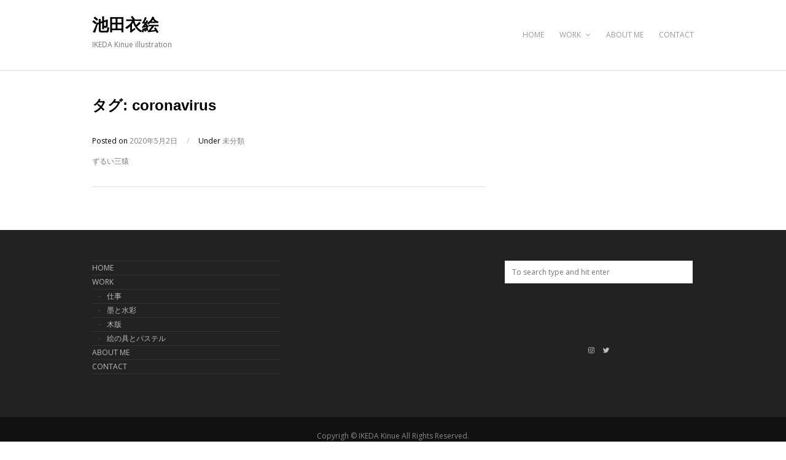

--- FILE ---
content_type: text/html; charset=UTF-8
request_url: http://ikedakinue.com/tag/coronavirus/
body_size: 5756
content:
<!DOCTYPE html>
<html lang="ja">

<head>
	<meta charset="UTF-8">
	<meta name="viewport" content="width=device-width, initial-scale=1">
	<link rel="profile" href="http://gmpg.org/xfn/11">
	<link rel="pingback" href="http://ikedakinue.com/xmlrpc.php">
	<!--[if lt IE 9]>
		<script src="http://ikedakinue.com/wp-content/themes/wpex-elegant/js/html5.js"></script>
	<![endif]-->
	<title>coronavirus &#8211; 池田衣絵</title>
<meta name='robots' content='max-image-preview:large' />
<link rel='dns-prefetch' href='//www.googletagmanager.com' />
<link rel='dns-prefetch' href='//fonts.googleapis.com' />
<link rel='dns-prefetch' href='//s.w.org' />
<link rel="alternate" type="application/rss+xml" title="池田衣絵 &raquo; フィード" href="http://ikedakinue.com/feed/" />
<link rel="alternate" type="application/rss+xml" title="池田衣絵 &raquo; コメントフィード" href="http://ikedakinue.com/comments/feed/" />
<link rel="alternate" type="application/rss+xml" title="池田衣絵 &raquo; coronavirus タグのフィード" href="http://ikedakinue.com/tag/coronavirus/feed/" />
<script type="text/javascript">
window._wpemojiSettings = {"baseUrl":"https:\/\/s.w.org\/images\/core\/emoji\/13.1.0\/72x72\/","ext":".png","svgUrl":"https:\/\/s.w.org\/images\/core\/emoji\/13.1.0\/svg\/","svgExt":".svg","source":{"concatemoji":"http:\/\/ikedakinue.com\/wp-includes\/js\/wp-emoji-release.min.js?ver=5.9.12"}};
/*! This file is auto-generated */
!function(e,a,t){var n,r,o,i=a.createElement("canvas"),p=i.getContext&&i.getContext("2d");function s(e,t){var a=String.fromCharCode;p.clearRect(0,0,i.width,i.height),p.fillText(a.apply(this,e),0,0);e=i.toDataURL();return p.clearRect(0,0,i.width,i.height),p.fillText(a.apply(this,t),0,0),e===i.toDataURL()}function c(e){var t=a.createElement("script");t.src=e,t.defer=t.type="text/javascript",a.getElementsByTagName("head")[0].appendChild(t)}for(o=Array("flag","emoji"),t.supports={everything:!0,everythingExceptFlag:!0},r=0;r<o.length;r++)t.supports[o[r]]=function(e){if(!p||!p.fillText)return!1;switch(p.textBaseline="top",p.font="600 32px Arial",e){case"flag":return s([127987,65039,8205,9895,65039],[127987,65039,8203,9895,65039])?!1:!s([55356,56826,55356,56819],[55356,56826,8203,55356,56819])&&!s([55356,57332,56128,56423,56128,56418,56128,56421,56128,56430,56128,56423,56128,56447],[55356,57332,8203,56128,56423,8203,56128,56418,8203,56128,56421,8203,56128,56430,8203,56128,56423,8203,56128,56447]);case"emoji":return!s([10084,65039,8205,55357,56613],[10084,65039,8203,55357,56613])}return!1}(o[r]),t.supports.everything=t.supports.everything&&t.supports[o[r]],"flag"!==o[r]&&(t.supports.everythingExceptFlag=t.supports.everythingExceptFlag&&t.supports[o[r]]);t.supports.everythingExceptFlag=t.supports.everythingExceptFlag&&!t.supports.flag,t.DOMReady=!1,t.readyCallback=function(){t.DOMReady=!0},t.supports.everything||(n=function(){t.readyCallback()},a.addEventListener?(a.addEventListener("DOMContentLoaded",n,!1),e.addEventListener("load",n,!1)):(e.attachEvent("onload",n),a.attachEvent("onreadystatechange",function(){"complete"===a.readyState&&t.readyCallback()})),(n=t.source||{}).concatemoji?c(n.concatemoji):n.wpemoji&&n.twemoji&&(c(n.twemoji),c(n.wpemoji)))}(window,document,window._wpemojiSettings);
</script>
<style type="text/css">
img.wp-smiley,
img.emoji {
	display: inline !important;
	border: none !important;
	box-shadow: none !important;
	height: 1em !important;
	width: 1em !important;
	margin: 0 0.07em !important;
	vertical-align: -0.1em !important;
	background: none !important;
	padding: 0 !important;
}
</style>
	<link rel='stylesheet' id='wp-block-library-css'  href='http://ikedakinue.com/wp-includes/css/dist/block-library/style.min.css?ver=5.9.12' type='text/css' media='all' />
<style id='global-styles-inline-css' type='text/css'>
body{--wp--preset--color--black: #000000;--wp--preset--color--cyan-bluish-gray: #abb8c3;--wp--preset--color--white: #ffffff;--wp--preset--color--pale-pink: #f78da7;--wp--preset--color--vivid-red: #cf2e2e;--wp--preset--color--luminous-vivid-orange: #ff6900;--wp--preset--color--luminous-vivid-amber: #fcb900;--wp--preset--color--light-green-cyan: #7bdcb5;--wp--preset--color--vivid-green-cyan: #00d084;--wp--preset--color--pale-cyan-blue: #8ed1fc;--wp--preset--color--vivid-cyan-blue: #0693e3;--wp--preset--color--vivid-purple: #9b51e0;--wp--preset--gradient--vivid-cyan-blue-to-vivid-purple: linear-gradient(135deg,rgba(6,147,227,1) 0%,rgb(155,81,224) 100%);--wp--preset--gradient--light-green-cyan-to-vivid-green-cyan: linear-gradient(135deg,rgb(122,220,180) 0%,rgb(0,208,130) 100%);--wp--preset--gradient--luminous-vivid-amber-to-luminous-vivid-orange: linear-gradient(135deg,rgba(252,185,0,1) 0%,rgba(255,105,0,1) 100%);--wp--preset--gradient--luminous-vivid-orange-to-vivid-red: linear-gradient(135deg,rgba(255,105,0,1) 0%,rgb(207,46,46) 100%);--wp--preset--gradient--very-light-gray-to-cyan-bluish-gray: linear-gradient(135deg,rgb(238,238,238) 0%,rgb(169,184,195) 100%);--wp--preset--gradient--cool-to-warm-spectrum: linear-gradient(135deg,rgb(74,234,220) 0%,rgb(151,120,209) 20%,rgb(207,42,186) 40%,rgb(238,44,130) 60%,rgb(251,105,98) 80%,rgb(254,248,76) 100%);--wp--preset--gradient--blush-light-purple: linear-gradient(135deg,rgb(255,206,236) 0%,rgb(152,150,240) 100%);--wp--preset--gradient--blush-bordeaux: linear-gradient(135deg,rgb(254,205,165) 0%,rgb(254,45,45) 50%,rgb(107,0,62) 100%);--wp--preset--gradient--luminous-dusk: linear-gradient(135deg,rgb(255,203,112) 0%,rgb(199,81,192) 50%,rgb(65,88,208) 100%);--wp--preset--gradient--pale-ocean: linear-gradient(135deg,rgb(255,245,203) 0%,rgb(182,227,212) 50%,rgb(51,167,181) 100%);--wp--preset--gradient--electric-grass: linear-gradient(135deg,rgb(202,248,128) 0%,rgb(113,206,126) 100%);--wp--preset--gradient--midnight: linear-gradient(135deg,rgb(2,3,129) 0%,rgb(40,116,252) 100%);--wp--preset--duotone--dark-grayscale: url('#wp-duotone-dark-grayscale');--wp--preset--duotone--grayscale: url('#wp-duotone-grayscale');--wp--preset--duotone--purple-yellow: url('#wp-duotone-purple-yellow');--wp--preset--duotone--blue-red: url('#wp-duotone-blue-red');--wp--preset--duotone--midnight: url('#wp-duotone-midnight');--wp--preset--duotone--magenta-yellow: url('#wp-duotone-magenta-yellow');--wp--preset--duotone--purple-green: url('#wp-duotone-purple-green');--wp--preset--duotone--blue-orange: url('#wp-duotone-blue-orange');--wp--preset--font-size--small: 13px;--wp--preset--font-size--medium: 20px;--wp--preset--font-size--large: 36px;--wp--preset--font-size--x-large: 42px;}.has-black-color{color: var(--wp--preset--color--black) !important;}.has-cyan-bluish-gray-color{color: var(--wp--preset--color--cyan-bluish-gray) !important;}.has-white-color{color: var(--wp--preset--color--white) !important;}.has-pale-pink-color{color: var(--wp--preset--color--pale-pink) !important;}.has-vivid-red-color{color: var(--wp--preset--color--vivid-red) !important;}.has-luminous-vivid-orange-color{color: var(--wp--preset--color--luminous-vivid-orange) !important;}.has-luminous-vivid-amber-color{color: var(--wp--preset--color--luminous-vivid-amber) !important;}.has-light-green-cyan-color{color: var(--wp--preset--color--light-green-cyan) !important;}.has-vivid-green-cyan-color{color: var(--wp--preset--color--vivid-green-cyan) !important;}.has-pale-cyan-blue-color{color: var(--wp--preset--color--pale-cyan-blue) !important;}.has-vivid-cyan-blue-color{color: var(--wp--preset--color--vivid-cyan-blue) !important;}.has-vivid-purple-color{color: var(--wp--preset--color--vivid-purple) !important;}.has-black-background-color{background-color: var(--wp--preset--color--black) !important;}.has-cyan-bluish-gray-background-color{background-color: var(--wp--preset--color--cyan-bluish-gray) !important;}.has-white-background-color{background-color: var(--wp--preset--color--white) !important;}.has-pale-pink-background-color{background-color: var(--wp--preset--color--pale-pink) !important;}.has-vivid-red-background-color{background-color: var(--wp--preset--color--vivid-red) !important;}.has-luminous-vivid-orange-background-color{background-color: var(--wp--preset--color--luminous-vivid-orange) !important;}.has-luminous-vivid-amber-background-color{background-color: var(--wp--preset--color--luminous-vivid-amber) !important;}.has-light-green-cyan-background-color{background-color: var(--wp--preset--color--light-green-cyan) !important;}.has-vivid-green-cyan-background-color{background-color: var(--wp--preset--color--vivid-green-cyan) !important;}.has-pale-cyan-blue-background-color{background-color: var(--wp--preset--color--pale-cyan-blue) !important;}.has-vivid-cyan-blue-background-color{background-color: var(--wp--preset--color--vivid-cyan-blue) !important;}.has-vivid-purple-background-color{background-color: var(--wp--preset--color--vivid-purple) !important;}.has-black-border-color{border-color: var(--wp--preset--color--black) !important;}.has-cyan-bluish-gray-border-color{border-color: var(--wp--preset--color--cyan-bluish-gray) !important;}.has-white-border-color{border-color: var(--wp--preset--color--white) !important;}.has-pale-pink-border-color{border-color: var(--wp--preset--color--pale-pink) !important;}.has-vivid-red-border-color{border-color: var(--wp--preset--color--vivid-red) !important;}.has-luminous-vivid-orange-border-color{border-color: var(--wp--preset--color--luminous-vivid-orange) !important;}.has-luminous-vivid-amber-border-color{border-color: var(--wp--preset--color--luminous-vivid-amber) !important;}.has-light-green-cyan-border-color{border-color: var(--wp--preset--color--light-green-cyan) !important;}.has-vivid-green-cyan-border-color{border-color: var(--wp--preset--color--vivid-green-cyan) !important;}.has-pale-cyan-blue-border-color{border-color: var(--wp--preset--color--pale-cyan-blue) !important;}.has-vivid-cyan-blue-border-color{border-color: var(--wp--preset--color--vivid-cyan-blue) !important;}.has-vivid-purple-border-color{border-color: var(--wp--preset--color--vivid-purple) !important;}.has-vivid-cyan-blue-to-vivid-purple-gradient-background{background: var(--wp--preset--gradient--vivid-cyan-blue-to-vivid-purple) !important;}.has-light-green-cyan-to-vivid-green-cyan-gradient-background{background: var(--wp--preset--gradient--light-green-cyan-to-vivid-green-cyan) !important;}.has-luminous-vivid-amber-to-luminous-vivid-orange-gradient-background{background: var(--wp--preset--gradient--luminous-vivid-amber-to-luminous-vivid-orange) !important;}.has-luminous-vivid-orange-to-vivid-red-gradient-background{background: var(--wp--preset--gradient--luminous-vivid-orange-to-vivid-red) !important;}.has-very-light-gray-to-cyan-bluish-gray-gradient-background{background: var(--wp--preset--gradient--very-light-gray-to-cyan-bluish-gray) !important;}.has-cool-to-warm-spectrum-gradient-background{background: var(--wp--preset--gradient--cool-to-warm-spectrum) !important;}.has-blush-light-purple-gradient-background{background: var(--wp--preset--gradient--blush-light-purple) !important;}.has-blush-bordeaux-gradient-background{background: var(--wp--preset--gradient--blush-bordeaux) !important;}.has-luminous-dusk-gradient-background{background: var(--wp--preset--gradient--luminous-dusk) !important;}.has-pale-ocean-gradient-background{background: var(--wp--preset--gradient--pale-ocean) !important;}.has-electric-grass-gradient-background{background: var(--wp--preset--gradient--electric-grass) !important;}.has-midnight-gradient-background{background: var(--wp--preset--gradient--midnight) !important;}.has-small-font-size{font-size: var(--wp--preset--font-size--small) !important;}.has-medium-font-size{font-size: var(--wp--preset--font-size--medium) !important;}.has-large-font-size{font-size: var(--wp--preset--font-size--large) !important;}.has-x-large-font-size{font-size: var(--wp--preset--font-size--x-large) !important;}
</style>
<link rel='stylesheet' id='contact-form-7-css'  href='http://ikedakinue.com/wp-content/plugins/contact-form-7/includes/css/styles.css?ver=5.2.2' type='text/css' media='all' />
<link rel='stylesheet' id='wpex-style-css'  href='http://ikedakinue.com/wp-content/themes/wpex-elegant/style.css?ver=2.4' type='text/css' media='all' />
<link rel='stylesheet' id='wpex-responsive-css'  href='http://ikedakinue.com/wp-content/themes/wpex-elegant/css/responsive.css?ver=2.4' type='text/css' media='all' />
<link rel='stylesheet' id='wpex-font-awesome-css'  href='http://ikedakinue.com/wp-content/themes/wpex-elegant/css/font-awesome.min.css?ver=4.5.0' type='text/css' media='all' />
<link rel='stylesheet' id='open-sans-css'  href='https://fonts.googleapis.com/css?family=Open+Sans%3A300italic%2C400italic%2C600italic%2C300%2C400%2C600&#038;subset=latin%2Clatin-ext&#038;display=fallback&#038;ver=5.9.12' type='text/css' media='all' />
<link rel='stylesheet' id='simple-social-icons-font-css'  href='http://ikedakinue.com/wp-content/plugins/simple-social-icons/css/style.css?ver=3.0.2' type='text/css' media='all' />
<script type='text/javascript' src='http://ikedakinue.com/wp-includes/js/jquery/jquery.min.js?ver=3.6.0' id='jquery-core-js'></script>
<script type='text/javascript' src='http://ikedakinue.com/wp-includes/js/jquery/jquery-migrate.min.js?ver=3.3.2' id='jquery-migrate-js'></script>
<script type='text/javascript' src='https://www.googletagmanager.com/gtag/js?id=UA-179539276-1' id='google_gtagjs-js' async></script>
<script type='text/javascript' id='google_gtagjs-js-after'>
window.dataLayer = window.dataLayer || [];function gtag(){dataLayer.push(arguments);}
gtag('js', new Date());
gtag('config', 'UA-179539276-1', {"anonymize_ip":true} );
</script>
<script type='text/javascript' src='http://ikedakinue.com/wp-content/plugins/simple-social-icons/svgxuse.js?ver=1.1.21' id='svg-x-use-js'></script>
<link rel="https://api.w.org/" href="http://ikedakinue.com/wp-json/" /><link rel="alternate" type="application/json" href="http://ikedakinue.com/wp-json/wp/v2/tags/8" /><link rel="EditURI" type="application/rsd+xml" title="RSD" href="http://ikedakinue.com/xmlrpc.php?rsd" />
<link rel="wlwmanifest" type="application/wlwmanifest+xml" href="http://ikedakinue.com/wp-includes/wlwmanifest.xml" /> 
<meta name="generator" content="WordPress 5.9.12" />
<meta name="generator" content="Site Kit by Google 1.8.1" /><style type="text/css" id="custom-background-css">
body.custom-background { background-color: #ffffff; }
</style>
	<link rel="icon" href="http://ikedakinue.com/wp-content/uploads/2022/12/cropped-yabukouji-1-e1683607359493-32x32.jpg" sizes="32x32" />
<link rel="icon" href="http://ikedakinue.com/wp-content/uploads/2022/12/cropped-yabukouji-1-e1683607359493-192x192.jpg" sizes="192x192" />
<link rel="apple-touch-icon" href="http://ikedakinue.com/wp-content/uploads/2022/12/cropped-yabukouji-1-e1683607359493-180x180.jpg" />
<meta name="msapplication-TileImage" content="http://ikedakinue.com/wp-content/uploads/2022/12/cropped-yabukouji-1-e1683607359493-270x270.jpg" />
</head>

<body class="archive tag tag-coronavirus tag-8 custom-background">

	<div id="wrap" class="clr">

		
<div id="header-wrap" class="fixed-header clr">

    <header id="header" class="site-header container clr" role="banner">

        
<div class="site-branding clr">

	<div id="logo" class="clr">

		
			<div class="site-text-logo clr">
				<a href="http://ikedakinue.com/" title="池田衣絵" rel="home">池田衣絵</a>
									<div class="site-description">IKEDA Kinue illustration</div>
							</div><!-- .site-text-logo -->

		
	</div><!-- #logo -->

</div><!-- .site-branding -->        
        
<div id="sidr-close"><a href="#sidr-close" class="toggle-sidr-close"></a></div>
<div id="site-navigation-wrap">
	<a href="#sidr-main" id="navigation-toggle"><span class="fa fa-bars"></span>Menu</a>
	<nav id="site-navigation" class="navigation main-navigation clr" role="navigation">
		<div class="menu-ikeda%e3%81%ae%e3%83%a1%e3%83%8b%e3%83%a5%e3%83%bc-container"><ul id="menu-ikeda%e3%81%ae%e3%83%a1%e3%83%8b%e3%83%a5%e3%83%bc" class="dropdown-menu sf-menu"><li id="menu-item-215" class="menu-item menu-item-type-custom menu-item-object-custom menu-item-home menu-item-215"><a href="http://ikedakinue.com/">HOME</a></li>
<li id="menu-item-331" class="menu-item menu-item-type-post_type menu-item-object-page menu-item-has-children dropdown menu-item-331"><a href="http://ikedakinue.com/work/">WORK <i class="fa fa-angle-down" aria-hidden="true"></i></a>
<ul class="sub-menu">
	<li id="menu-item-399" class="menu-item menu-item-type-custom menu-item-object-custom menu-item-399"><a href="http://ikedakinue.com/portfolio-category/shigoto/">仕事</a></li>
	<li id="menu-item-381" class="menu-item menu-item-type-custom menu-item-object-custom menu-item-381"><a href="http://ikedakinue.com/portfolio-category/sumitosuisai/">墨と水彩</a></li>
	<li id="menu-item-374" class="menu-item menu-item-type-custom menu-item-object-custom menu-item-374"><a href="http://ikedakinue.com/portfolio-category/mokuhan/">木版</a></li>
	<li id="menu-item-415" class="menu-item menu-item-type-custom menu-item-object-custom menu-item-415"><a href="http://ikedakinue.com/portfolio-category/enogutopasuteru">絵の具とパステル</a></li>
</ul>
</li>
<li id="menu-item-216" class="menu-item menu-item-type-post_type menu-item-object-page menu-item-216"><a href="http://ikedakinue.com/aboutme/">ABOUT ME</a></li>
<li id="menu-item-308" class="menu-item menu-item-type-post_type menu-item-object-page menu-item-308"><a href="http://ikedakinue.com/contact-ikeda/">CONTACT</a></li>
</ul></div>	</nav><!-- #site-navigation -->
</div><!-- #site-navigation-wrap -->
    </header><!-- #header -->

</div><!-- #header-wrap -->
				
		<div id="main" class="site-main container clr">
	<div id="primary" class="content-area clr">

		<main id="content" class="site-content left-content clr" role="main">

			
<header class="page-header">

	<h1 class="page-header-title">
	
		タグ: <span>coronavirus</span>
	</h1>

	
</header><!-- .page-header -->
			
				
					
<article id="post-18" class="post-18 post type-post status-publish format-standard hentry category-1 tag-illustration tag-coronavirus tag-masks-for-germ-protection-flu loop-entry clr">

	
	<div class="loop-entry-text clr">

		
<header>
	<h2 class="loop-entry-title"><a href="http://ikedakinue.com/%e3%81%9a%e3%82%8b%e3%81%84%e4%b8%89%e7%8c%bf/"></a></h2>
	
<ul class="post-meta clr">

	<li class="meta-date">
		Posted on		<span class="meta-date-text">2020年5月2日</span>
	</li>

			<li class="meta-category">
			<span class="meta-seperator">/</span>Under			<a href="http://ikedakinue.com/category/%e6%9c%aa%e5%88%86%e9%a1%9e/" title="未分類">未分類</a>		</li>
	
	
</ul><!-- .post-meta --></header>
		
<div class="loop-entry-content entry clr">

	ずるい三猿
</div><!-- .loop-entry-content -->
	</div><!-- .loop-entry-text -->

</article><!-- .loop-entry -->
				
				
			
		</main><!-- #content -->

		
	</div><!-- #primary -->


	</div><!-- #main-content -->

	
<div id="footer-wrap" class="site-footer clr">

	
	<div id="footer" class="clr container">

		<div id="footer-widgets" class="wpex-row clr">

			<div class="footer-box span_1_of_3 col col-1">
				<div d="nav_menu-5" class="footer-widget widget_nav_menu clr"><div class="menu-ikeda%e3%81%ae%e3%83%a1%e3%83%8b%e3%83%a5%e3%83%bc-container"><ul id="menu-ikeda%e3%81%ae%e3%83%a1%e3%83%8b%e3%83%a5%e3%83%bc-1" class="menu"><li class="menu-item menu-item-type-custom menu-item-object-custom menu-item-home menu-item-215"><a href="http://ikedakinue.com/">HOME</a></li>
<li class="menu-item menu-item-type-post_type menu-item-object-page menu-item-has-children menu-item-331"><a href="http://ikedakinue.com/work/">WORK</a>
<ul class="sub-menu">
	<li class="menu-item menu-item-type-custom menu-item-object-custom menu-item-399"><a href="http://ikedakinue.com/portfolio-category/shigoto/">仕事</a></li>
	<li class="menu-item menu-item-type-custom menu-item-object-custom menu-item-381"><a href="http://ikedakinue.com/portfolio-category/sumitosuisai/">墨と水彩</a></li>
	<li class="menu-item menu-item-type-custom menu-item-object-custom menu-item-374"><a href="http://ikedakinue.com/portfolio-category/mokuhan/">木版</a></li>
	<li class="menu-item menu-item-type-custom menu-item-object-custom menu-item-415"><a href="http://ikedakinue.com/portfolio-category/enogutopasuteru">絵の具とパステル</a></li>
</ul>
</li>
<li class="menu-item menu-item-type-post_type menu-item-object-page menu-item-216"><a href="http://ikedakinue.com/aboutme/">ABOUT ME</a></li>
<li class="menu-item menu-item-type-post_type menu-item-object-page menu-item-308"><a href="http://ikedakinue.com/contact-ikeda/">CONTACT</a></li>
</ul></div></div>			</div><!-- .footer-box -->

			<div class="footer-box span_1_of_3 col col-2">
							</div><!-- .footer-box -->

			<div class="footer-box span_1_of_3 col col-3">
				<div d="search-9" class="footer-widget widget_search clr">
<form method="get" id="searchform" class="searchform" action="http://ikedakinue.com/" role="search">
	<input type="search" class="field" name="s" value="" id="s" placeholder="To search type and hit enter" />
</form></div><div d="simple-social-icons-2" class="footer-widget simple-social-icons clr"><ul class="aligncenter"><li class="ssi-instagram"><a href="https://www.instagram.com/ikeda_kinue" target="_blank" rel="noopener noreferrer"><svg role="img" class="social-instagram" aria-labelledby="social-instagram-2"><title id="social-instagram-2">Instagram</title><use xlink:href="http://ikedakinue.com/wp-content/plugins/simple-social-icons/symbol-defs.svg#social-instagram"></use></svg></a></li><li class="ssi-twitter"><a href="https://twitter.com/ikedakinue" target="_blank" rel="noopener noreferrer"><svg role="img" class="social-twitter" aria-labelledby="social-twitter-2"><title id="social-twitter-2">Twitter</title><use xlink:href="http://ikedakinue.com/wp-content/plugins/simple-social-icons/symbol-defs.svg#social-twitter"></use></svg></a></li></ul></div>			</div><!-- .footer-box -->
			
		</div><!-- #footer-widgets -->

	</div><!-- #footer -->


	
<footer id="copyright-wrap" class="clr">
	<div id="copyright" role="contentinfo" class="clr">
		Copyrigh © IKEDA Kinue  All Rights Reserved.</a>	</div><!-- #copyright -->
</footer><!-- #footer-wrap -->
</div><!-- #footer-wrap -->
</div><!-- #wrap -->


<div id="mobile-search">
	<form method="get" action="http://ikedakinue.com/" role="search" id="mobile-search-form">
		<input type="search" class="field" name="s" value="" placeholder="To search type and hit enter" />
	</form>
</div>
<style type="text/css" media="screen"> #simple-social-icons-2 ul li a, #simple-social-icons-2 ul li a:hover, #simple-social-icons-2 ul li a:focus { background-color: #999999 !important; border-radius: 10px; color: #ffffff !important; border: 0px #ffffff solid !important; font-size: 25px; padding: 13px; }  #simple-social-icons-2 ul li a:hover, #simple-social-icons-2 ul li a:focus { background-color: #666666 !important; border-color: #ffffff !important; color: #ffffff !important; }  #simple-social-icons-2 ul li a:focus { outline: 1px dotted #666666 !important; }</style><script type='text/javascript' id='contact-form-7-js-extra'>
/* <![CDATA[ */
var wpcf7 = {"apiSettings":{"root":"http:\/\/ikedakinue.com\/wp-json\/contact-form-7\/v1","namespace":"contact-form-7\/v1"}};
/* ]]> */
</script>
<script type='text/javascript' src='http://ikedakinue.com/wp-content/plugins/contact-form-7/includes/js/scripts.js?ver=5.2.2' id='contact-form-7-js'></script>
<script type='text/javascript' src='http://ikedakinue.com/wp-content/themes/wpex-elegant/js/plugins.js?ver=2.4' id='wpex-plugins-js'></script>
<script type='text/javascript' src='http://ikedakinue.com/wp-content/themes/wpex-elegant/js/global.js?ver=2.4' id='wpex-global-js'></script>
</body>
</html>